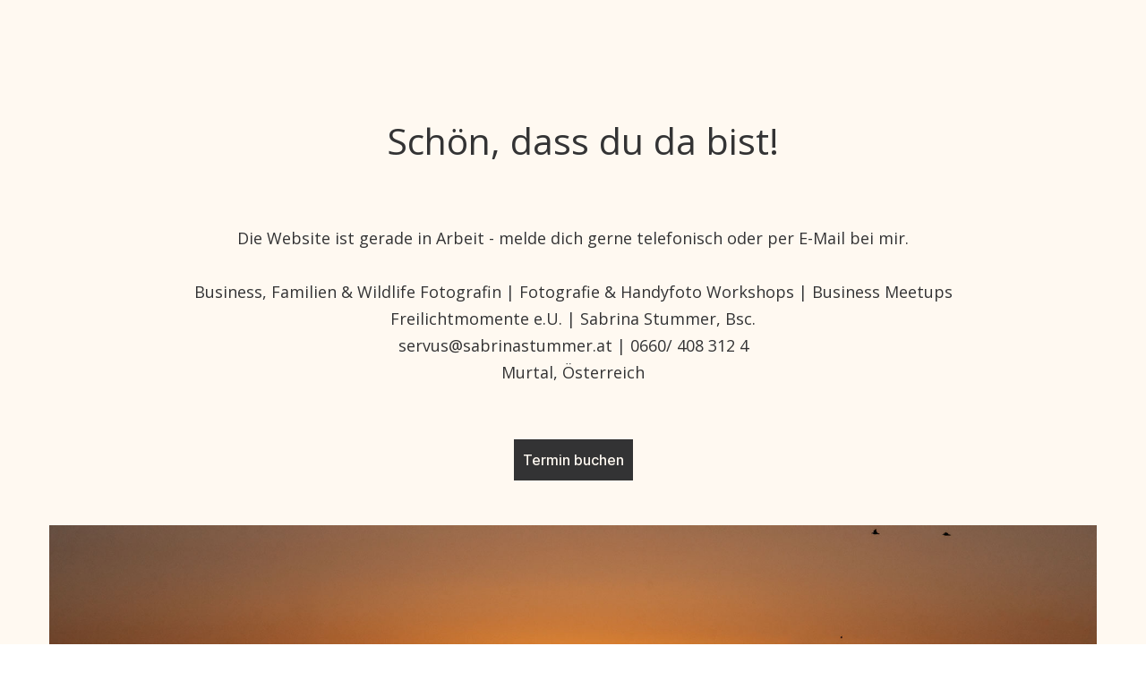

--- FILE ---
content_type: text/html; charset=UTF-8
request_url: https://sabrinastummer.at/
body_size: 12653
content:
<!DOCTYPE html>
<html lang="de" data-semplice="6.2.6">
	<head>
		<meta charset="UTF-8" />
		<meta name="viewport" content="width=device-width, initial-scale=1">
		<title>FREILICHTMOMENTE &#8211; Freilichtmomente</title>
<meta name='robots' content='max-image-preview:large' />
<link rel="alternate" title="oEmbed (JSON)" type="application/json+oembed" href="https://sabrinastummer.at/wp-json/oembed/1.0/embed?url=https%3A%2F%2Fsabrinastummer.at%2F" />
<link rel="alternate" title="oEmbed (XML)" type="text/xml+oembed" href="https://sabrinastummer.at/wp-json/oembed/1.0/embed?url=https%3A%2F%2Fsabrinastummer.at%2F&#038;format=xml" />
<style id='wp-img-auto-sizes-contain-inline-css' type='text/css'>
img:is([sizes=auto i],[sizes^="auto," i]){contain-intrinsic-size:3000px 1500px}
/*# sourceURL=wp-img-auto-sizes-contain-inline-css */
</style>
<style id='wp-block-library-inline-css' type='text/css'>
:root{--wp-block-synced-color:#7a00df;--wp-block-synced-color--rgb:122,0,223;--wp-bound-block-color:var(--wp-block-synced-color);--wp-editor-canvas-background:#ddd;--wp-admin-theme-color:#007cba;--wp-admin-theme-color--rgb:0,124,186;--wp-admin-theme-color-darker-10:#006ba1;--wp-admin-theme-color-darker-10--rgb:0,107,160.5;--wp-admin-theme-color-darker-20:#005a87;--wp-admin-theme-color-darker-20--rgb:0,90,135;--wp-admin-border-width-focus:2px}@media (min-resolution:192dpi){:root{--wp-admin-border-width-focus:1.5px}}.wp-element-button{cursor:pointer}:root .has-very-light-gray-background-color{background-color:#eee}:root .has-very-dark-gray-background-color{background-color:#313131}:root .has-very-light-gray-color{color:#eee}:root .has-very-dark-gray-color{color:#313131}:root .has-vivid-green-cyan-to-vivid-cyan-blue-gradient-background{background:linear-gradient(135deg,#00d084,#0693e3)}:root .has-purple-crush-gradient-background{background:linear-gradient(135deg,#34e2e4,#4721fb 50%,#ab1dfe)}:root .has-hazy-dawn-gradient-background{background:linear-gradient(135deg,#faaca8,#dad0ec)}:root .has-subdued-olive-gradient-background{background:linear-gradient(135deg,#fafae1,#67a671)}:root .has-atomic-cream-gradient-background{background:linear-gradient(135deg,#fdd79a,#004a59)}:root .has-nightshade-gradient-background{background:linear-gradient(135deg,#330968,#31cdcf)}:root .has-midnight-gradient-background{background:linear-gradient(135deg,#020381,#2874fc)}:root{--wp--preset--font-size--normal:16px;--wp--preset--font-size--huge:42px}.has-regular-font-size{font-size:1em}.has-larger-font-size{font-size:2.625em}.has-normal-font-size{font-size:var(--wp--preset--font-size--normal)}.has-huge-font-size{font-size:var(--wp--preset--font-size--huge)}.has-text-align-center{text-align:center}.has-text-align-left{text-align:left}.has-text-align-right{text-align:right}.has-fit-text{white-space:nowrap!important}#end-resizable-editor-section{display:none}.aligncenter{clear:both}.items-justified-left{justify-content:flex-start}.items-justified-center{justify-content:center}.items-justified-right{justify-content:flex-end}.items-justified-space-between{justify-content:space-between}.screen-reader-text{border:0;clip-path:inset(50%);height:1px;margin:-1px;overflow:hidden;padding:0;position:absolute;width:1px;word-wrap:normal!important}.screen-reader-text:focus{background-color:#ddd;clip-path:none;color:#444;display:block;font-size:1em;height:auto;left:5px;line-height:normal;padding:15px 23px 14px;text-decoration:none;top:5px;width:auto;z-index:100000}html :where(.has-border-color){border-style:solid}html :where([style*=border-top-color]){border-top-style:solid}html :where([style*=border-right-color]){border-right-style:solid}html :where([style*=border-bottom-color]){border-bottom-style:solid}html :where([style*=border-left-color]){border-left-style:solid}html :where([style*=border-width]){border-style:solid}html :where([style*=border-top-width]){border-top-style:solid}html :where([style*=border-right-width]){border-right-style:solid}html :where([style*=border-bottom-width]){border-bottom-style:solid}html :where([style*=border-left-width]){border-left-style:solid}html :where(img[class*=wp-image-]){height:auto;max-width:100%}:where(figure){margin:0 0 1em}html :where(.is-position-sticky){--wp-admin--admin-bar--position-offset:var(--wp-admin--admin-bar--height,0px)}@media screen and (max-width:600px){html :where(.is-position-sticky){--wp-admin--admin-bar--position-offset:0px}}

/*# sourceURL=wp-block-library-inline-css */
</style><style id='global-styles-inline-css' type='text/css'>
:root{--wp--preset--aspect-ratio--square: 1;--wp--preset--aspect-ratio--4-3: 4/3;--wp--preset--aspect-ratio--3-4: 3/4;--wp--preset--aspect-ratio--3-2: 3/2;--wp--preset--aspect-ratio--2-3: 2/3;--wp--preset--aspect-ratio--16-9: 16/9;--wp--preset--aspect-ratio--9-16: 9/16;--wp--preset--color--black: #000000;--wp--preset--color--cyan-bluish-gray: #abb8c3;--wp--preset--color--white: #ffffff;--wp--preset--color--pale-pink: #f78da7;--wp--preset--color--vivid-red: #cf2e2e;--wp--preset--color--luminous-vivid-orange: #ff6900;--wp--preset--color--luminous-vivid-amber: #fcb900;--wp--preset--color--light-green-cyan: #7bdcb5;--wp--preset--color--vivid-green-cyan: #00d084;--wp--preset--color--pale-cyan-blue: #8ed1fc;--wp--preset--color--vivid-cyan-blue: #0693e3;--wp--preset--color--vivid-purple: #9b51e0;--wp--preset--gradient--vivid-cyan-blue-to-vivid-purple: linear-gradient(135deg,rgb(6,147,227) 0%,rgb(155,81,224) 100%);--wp--preset--gradient--light-green-cyan-to-vivid-green-cyan: linear-gradient(135deg,rgb(122,220,180) 0%,rgb(0,208,130) 100%);--wp--preset--gradient--luminous-vivid-amber-to-luminous-vivid-orange: linear-gradient(135deg,rgb(252,185,0) 0%,rgb(255,105,0) 100%);--wp--preset--gradient--luminous-vivid-orange-to-vivid-red: linear-gradient(135deg,rgb(255,105,0) 0%,rgb(207,46,46) 100%);--wp--preset--gradient--very-light-gray-to-cyan-bluish-gray: linear-gradient(135deg,rgb(238,238,238) 0%,rgb(169,184,195) 100%);--wp--preset--gradient--cool-to-warm-spectrum: linear-gradient(135deg,rgb(74,234,220) 0%,rgb(151,120,209) 20%,rgb(207,42,186) 40%,rgb(238,44,130) 60%,rgb(251,105,98) 80%,rgb(254,248,76) 100%);--wp--preset--gradient--blush-light-purple: linear-gradient(135deg,rgb(255,206,236) 0%,rgb(152,150,240) 100%);--wp--preset--gradient--blush-bordeaux: linear-gradient(135deg,rgb(254,205,165) 0%,rgb(254,45,45) 50%,rgb(107,0,62) 100%);--wp--preset--gradient--luminous-dusk: linear-gradient(135deg,rgb(255,203,112) 0%,rgb(199,81,192) 50%,rgb(65,88,208) 100%);--wp--preset--gradient--pale-ocean: linear-gradient(135deg,rgb(255,245,203) 0%,rgb(182,227,212) 50%,rgb(51,167,181) 100%);--wp--preset--gradient--electric-grass: linear-gradient(135deg,rgb(202,248,128) 0%,rgb(113,206,126) 100%);--wp--preset--gradient--midnight: linear-gradient(135deg,rgb(2,3,129) 0%,rgb(40,116,252) 100%);--wp--preset--font-size--small: 13px;--wp--preset--font-size--medium: 20px;--wp--preset--font-size--large: 36px;--wp--preset--font-size--x-large: 42px;--wp--preset--spacing--20: 0.44rem;--wp--preset--spacing--30: 0.67rem;--wp--preset--spacing--40: 1rem;--wp--preset--spacing--50: 1.5rem;--wp--preset--spacing--60: 2.25rem;--wp--preset--spacing--70: 3.38rem;--wp--preset--spacing--80: 5.06rem;--wp--preset--shadow--natural: 6px 6px 9px rgba(0, 0, 0, 0.2);--wp--preset--shadow--deep: 12px 12px 50px rgba(0, 0, 0, 0.4);--wp--preset--shadow--sharp: 6px 6px 0px rgba(0, 0, 0, 0.2);--wp--preset--shadow--outlined: 6px 6px 0px -3px rgb(255, 255, 255), 6px 6px rgb(0, 0, 0);--wp--preset--shadow--crisp: 6px 6px 0px rgb(0, 0, 0);}:where(.is-layout-flex){gap: 0.5em;}:where(.is-layout-grid){gap: 0.5em;}body .is-layout-flex{display: flex;}.is-layout-flex{flex-wrap: wrap;align-items: center;}.is-layout-flex > :is(*, div){margin: 0;}body .is-layout-grid{display: grid;}.is-layout-grid > :is(*, div){margin: 0;}:where(.wp-block-columns.is-layout-flex){gap: 2em;}:where(.wp-block-columns.is-layout-grid){gap: 2em;}:where(.wp-block-post-template.is-layout-flex){gap: 1.25em;}:where(.wp-block-post-template.is-layout-grid){gap: 1.25em;}.has-black-color{color: var(--wp--preset--color--black) !important;}.has-cyan-bluish-gray-color{color: var(--wp--preset--color--cyan-bluish-gray) !important;}.has-white-color{color: var(--wp--preset--color--white) !important;}.has-pale-pink-color{color: var(--wp--preset--color--pale-pink) !important;}.has-vivid-red-color{color: var(--wp--preset--color--vivid-red) !important;}.has-luminous-vivid-orange-color{color: var(--wp--preset--color--luminous-vivid-orange) !important;}.has-luminous-vivid-amber-color{color: var(--wp--preset--color--luminous-vivid-amber) !important;}.has-light-green-cyan-color{color: var(--wp--preset--color--light-green-cyan) !important;}.has-vivid-green-cyan-color{color: var(--wp--preset--color--vivid-green-cyan) !important;}.has-pale-cyan-blue-color{color: var(--wp--preset--color--pale-cyan-blue) !important;}.has-vivid-cyan-blue-color{color: var(--wp--preset--color--vivid-cyan-blue) !important;}.has-vivid-purple-color{color: var(--wp--preset--color--vivid-purple) !important;}.has-black-background-color{background-color: var(--wp--preset--color--black) !important;}.has-cyan-bluish-gray-background-color{background-color: var(--wp--preset--color--cyan-bluish-gray) !important;}.has-white-background-color{background-color: var(--wp--preset--color--white) !important;}.has-pale-pink-background-color{background-color: var(--wp--preset--color--pale-pink) !important;}.has-vivid-red-background-color{background-color: var(--wp--preset--color--vivid-red) !important;}.has-luminous-vivid-orange-background-color{background-color: var(--wp--preset--color--luminous-vivid-orange) !important;}.has-luminous-vivid-amber-background-color{background-color: var(--wp--preset--color--luminous-vivid-amber) !important;}.has-light-green-cyan-background-color{background-color: var(--wp--preset--color--light-green-cyan) !important;}.has-vivid-green-cyan-background-color{background-color: var(--wp--preset--color--vivid-green-cyan) !important;}.has-pale-cyan-blue-background-color{background-color: var(--wp--preset--color--pale-cyan-blue) !important;}.has-vivid-cyan-blue-background-color{background-color: var(--wp--preset--color--vivid-cyan-blue) !important;}.has-vivid-purple-background-color{background-color: var(--wp--preset--color--vivid-purple) !important;}.has-black-border-color{border-color: var(--wp--preset--color--black) !important;}.has-cyan-bluish-gray-border-color{border-color: var(--wp--preset--color--cyan-bluish-gray) !important;}.has-white-border-color{border-color: var(--wp--preset--color--white) !important;}.has-pale-pink-border-color{border-color: var(--wp--preset--color--pale-pink) !important;}.has-vivid-red-border-color{border-color: var(--wp--preset--color--vivid-red) !important;}.has-luminous-vivid-orange-border-color{border-color: var(--wp--preset--color--luminous-vivid-orange) !important;}.has-luminous-vivid-amber-border-color{border-color: var(--wp--preset--color--luminous-vivid-amber) !important;}.has-light-green-cyan-border-color{border-color: var(--wp--preset--color--light-green-cyan) !important;}.has-vivid-green-cyan-border-color{border-color: var(--wp--preset--color--vivid-green-cyan) !important;}.has-pale-cyan-blue-border-color{border-color: var(--wp--preset--color--pale-cyan-blue) !important;}.has-vivid-cyan-blue-border-color{border-color: var(--wp--preset--color--vivid-cyan-blue) !important;}.has-vivid-purple-border-color{border-color: var(--wp--preset--color--vivid-purple) !important;}.has-vivid-cyan-blue-to-vivid-purple-gradient-background{background: var(--wp--preset--gradient--vivid-cyan-blue-to-vivid-purple) !important;}.has-light-green-cyan-to-vivid-green-cyan-gradient-background{background: var(--wp--preset--gradient--light-green-cyan-to-vivid-green-cyan) !important;}.has-luminous-vivid-amber-to-luminous-vivid-orange-gradient-background{background: var(--wp--preset--gradient--luminous-vivid-amber-to-luminous-vivid-orange) !important;}.has-luminous-vivid-orange-to-vivid-red-gradient-background{background: var(--wp--preset--gradient--luminous-vivid-orange-to-vivid-red) !important;}.has-very-light-gray-to-cyan-bluish-gray-gradient-background{background: var(--wp--preset--gradient--very-light-gray-to-cyan-bluish-gray) !important;}.has-cool-to-warm-spectrum-gradient-background{background: var(--wp--preset--gradient--cool-to-warm-spectrum) !important;}.has-blush-light-purple-gradient-background{background: var(--wp--preset--gradient--blush-light-purple) !important;}.has-blush-bordeaux-gradient-background{background: var(--wp--preset--gradient--blush-bordeaux) !important;}.has-luminous-dusk-gradient-background{background: var(--wp--preset--gradient--luminous-dusk) !important;}.has-pale-ocean-gradient-background{background: var(--wp--preset--gradient--pale-ocean) !important;}.has-electric-grass-gradient-background{background: var(--wp--preset--gradient--electric-grass) !important;}.has-midnight-gradient-background{background: var(--wp--preset--gradient--midnight) !important;}.has-small-font-size{font-size: var(--wp--preset--font-size--small) !important;}.has-medium-font-size{font-size: var(--wp--preset--font-size--medium) !important;}.has-large-font-size{font-size: var(--wp--preset--font-size--large) !important;}.has-x-large-font-size{font-size: var(--wp--preset--font-size--x-large) !important;}
/*# sourceURL=global-styles-inline-css */
</style>

<style id='classic-theme-styles-inline-css' type='text/css'>
/*! This file is auto-generated */
.wp-block-button__link{color:#fff;background-color:#32373c;border-radius:9999px;box-shadow:none;text-decoration:none;padding:calc(.667em + 2px) calc(1.333em + 2px);font-size:1.125em}.wp-block-file__button{background:#32373c;color:#fff;text-decoration:none}
/*# sourceURL=/wp-includes/css/classic-themes.min.css */
</style>
<link rel='stylesheet' id='semplice-stylesheet-css' href='https://sabrinastummer.at/wp-content/themes/semplice6/style.css?ver=6.2.6' type='text/css' media='all' />
<link rel='stylesheet' id='semplice-frontend-stylesheet-css' href='https://sabrinastummer.at/wp-content/themes/semplice6/assets/css/frontend.min.css?ver=6.2.6' type='text/css' media='all' />
<link rel='stylesheet' id='mediaelement-css' href='https://sabrinastummer.at/wp-includes/js/mediaelement/mediaelementplayer-legacy.min.css?ver=4.2.17' type='text/css' media='all' />
<script type="text/javascript" src="https://sabrinastummer.at/wp-includes/js/jquery/jquery.min.js?ver=3.7.1" id="jquery-core-js"></script>
<script type="text/javascript" src="https://sabrinastummer.at/wp-includes/js/jquery/jquery-migrate.min.js?ver=3.4.1" id="jquery-migrate-js"></script>
<link rel="https://api.w.org/" href="https://sabrinastummer.at/wp-json/" /><link rel="alternate" title="JSON" type="application/json" href="https://sabrinastummer.at/wp-json/wp/v2/pages/755" /><link rel="EditURI" type="application/rsd+xml" title="RSD" href="https://sabrinastummer.at/xmlrpc.php?rsd" />
<meta name="generator" content="WordPress 6.9" />
<link rel="canonical" href="https://sabrinastummer.at/" />
<link rel='shortlink' href='https://sabrinastummer.at/' />
<link rel='stylesheet' href='https://use.typekit.net/fpb6sys.css'>
<style type="text/css" id="semplice-webfonts-selfhosted">@font-face {
    font-family: 'La Luxes Script';
    src: url('https://sabrinastummer.at/wp-content/uploads/2023/07/LaLuxesScript.woff2') format('woff2'),
        url('https://sabrinastummer.at/wp-content/uploads/2023/07/LaLuxesScript.woff') format('woff');
    font-weight: normal;
    font-style: normal;
}

@font-face {
    font-family: 'La Luxes Serif';
    src: url('https://sabrinastummer.at/wp-content/uploads/2023/07/LaLuxesSerif.woff2') format('woff2'),
        url('https://sabrinastummer.at/wp-content/uploads/2023/07/LaLuxesSerif.woff') format('woff');
}</style><link href="https://fonts.googleapis.com/css?family=Open+Sans:400,400i,700,700i|Lora:400,400i,700,700i" rel="stylesheet"><style type="text/css" id="semplice-webfonts-css">.font_6qq1bbqik, [data-font="font_6qq1bbqik"], [data-font="font_6qq1bbqik"] li a, #content-holder h1 {font-family: "La Luxes Serif", sans-serif;font-weight: 400;font-variation-settings: normal;font-style: normal;}.font_n9xlzboxk, [data-font="font_n9xlzboxk"], [data-font="font_n9xlzboxk"] li a, #content-holder h5 {font-family: "La Luxes Script", sans-serif;font-weight: 400;font-variation-settings: normal;font-style: normal;}.font_q192g5ek3, [data-font="font_q192g5ek3"], [data-font="font_q192g5ek3"] li a {font-family: "medusa", sans-serif;font-weight: 400;font-variation-settings: normal;font-style: normal;}#content-holder h3, #content-holder h4, #content-holder p, #content-holder li, .blog-settings [data-font="regular"] {font-family: "Open Sans", Arial, sans-serif;font-weight: 400;font-style: normal;}#content-holder h2, .blog-settings [data-font="bold"] {font-family: "Open Sans", Arial, sans-serif;font-weight: 700;font-style: normal;}</style>
		<style type="text/css" id="semplice-custom-css">
			
			
		@font-face {
			font-family: "Inter";
			font-style:  normal;
			font-weight: 100 900;
			font-display: swap;
			src: url("https://sabrinastummer.at/wp-content/themes/semplice6/assets/fonts/inter.woff2") format("woff2");
		}
	
			#content-holder h2 { font-size: 2.5rem;line-height: 3.4444444444444446rem;letter-spacing: 0.07222222222222223rem;}#content-holder h3 { font-size: 1.8888888888888888rem;line-height: 2.6666666666666665rem;letter-spacing: 0rem;}#content-holder h4 { font-size: 1.5rem;}#content-holder h5 { font-size: 3.9444444444444446rem;line-height: 4rem;}#content-holder p, #content-holder li { font-size: 1rem;}@media screen and (min-width: 992px) and (max-width: 1169.98px) { }@media screen and (min-width: 768px) and (max-width: 991.98px) { }@media screen and (min-width: 544px) and (max-width: 767.98px) { }@media screen and (max-width: 543.98px) { }
			
			
		.project-panel {
			background: #f5f5f5;
			padding: 2.5rem 0rem;
		}
		[data-pp-gutter="no"] .project-panel .pp-thumbs,
		.project-panel .pp-thumbs {
			margin-bottom: -1.666666666666667rem;
		}
		#content-holder .panel-label, .projectnav-preview .panel-label {
			color: #000000;
			font-size: 1.777777777777778rem;
			text-transform: none;
			padding-left: 0rem;
			padding-bottom: 1.666666666666667rem;
			text-align: left;
			line-height: 1;
		}
		.project-panel .pp-title {
			padding: 0.5555555555555556rem 0rem 1.666666666666667rem 0rem;
		}
		.project-panel .pp-title a {
			color: #000000; 
			font-size: 0.7222222222222222rem; 
			text-transform: none;
		} 
		.project-panel .pp-title span {
			color: #999999;
			font-size: 0.7222222222222222rem;
			text-transform: none;
		}
		.semplice-next-prev {
			background: #ffffff;
			padding: 0rem 0rem 0rem 0rem;
		}
		.semplice-next-prev .np-inner {
			height: 10rem;
		}
		.semplice-next-prev .np-inner .np-link .np-prefix,
		.semplice-next-prev .np-inner .np-link .np-label {
			color: #000000;
			font-size: 1.555555555555556rem;
			text-transform: none;
			letter-spacing: 0rem;
		}
		.semplice-next-prev .np-inner .np-link .np-text-above {
			padding-bottom: 2px;
		}
		.semplice-next-prev .np-inner .np-link .np-label-above {
			color: #aaaaaa;
			font-size: 0.7777777777777778rem;
			text-transform: uppercase;
			letter-spacing: 1px;
		}
		.semplice-next-prev .np-inner .np-link .np-text {
			padding: 0rem 0rem;
		}
		.semplice-next .np-text {
			margin-right: -0rem;
		}
		.semplice-next-prev .nextprev-seperator {
			width: 1px;
			margin: 1.666666666666667rem -0px;
			background: #000000;
		}
	
			.np-link:hover {
				background: #ffffff;
			}
			.np-link:hover .np-text .np-label,
			.np-link:hover .np-text .np-prefix {
				color: #000000 !important;
			}
			.np-link:hover .np-label-above {
				color: #000000 !important;
			}
		
			.is-content { color: #333334; }a { color: #ffb077; }a:hover { color: #d2ac40; }
			
			
			#content-holder .thumb .thumb-inner .thumb-hover {background-color: rgba(0, 0, 0, 0.5);background-size: auto;background-position: 0% 0%;background-repeat: no-repeat;}#content-holder .thumb .thumb-hover-meta { padding: 2.22rem; }#content-holder .thumb .thumb-hover-meta .title { color: #ffffff; font-size: 1.33rem; text-transform: none; }#content-holder .thumb .thumb-hover-meta .category { color: #999999; font-size: 1rem; text-transform: none; }#content-holder .thumb video { opacity: 1; }
			
		</style>
	
		<style type="text/css" id="755-post-css">
			#content-755 #content_x11q6wq14 {padding-top: 2.9444444444444446rem;}#content-755 #content_x11q6wq14 .is-content {}#content-755 #content_qev37pnxr .is-content, #content-755 #content_qev37pnxr .is-content:after, #content-755 #content_qev37pnxr .is-content a, #content-755 #content_qev37pnxr .is-content a:before, #content-755 #content_qev37pnxr .is-content a:after, #content-755 #content_qev37pnxr .is-content img { transition: all 0.7s var(--ease-out-expo); }#content-755 #content_qev37pnxr .is-content {background-color: #333334;}#content-755 #content_qev37pnxr .is-content a, #content-755 #content_qev37pnxr .is-content a:before, #content-755 #content_qev37pnxr .is-content a:after {color: #fff9f1;}#content-755 #content_qev37pnxr .is-content:hover {background-color: #ffe152 !important;}#content-755 #content_qev37pnxr .is-content:hover a, #content-755 #content_qev37pnxr .is-content:hover a:before, #content-755 #content_qev37pnxr .is-content:hover a:after {color: #000000 !important;}@media screen and (min-width: 992px) and (max-width: 1169.98px) { #content-755 #content_qev37pnxr .is-content:hover {background-color: #ffe152 !important;}#content-755 #content_qev37pnxr .is-content:hover a, #content-755 #content_qev37pnxr .is-content:hover a:before, #content-755 #content_qev37pnxr .is-content:hover a:after {color: #000000 !important;}}@media screen and (min-width: 768px) and (max-width: 991.98px) { #content-755 #content_qev37pnxr .is-content:hover {background-color: #ffe152 !important;}#content-755 #content_qev37pnxr .is-content:hover a, #content-755 #content_qev37pnxr .is-content:hover a:before, #content-755 #content_qev37pnxr .is-content:hover a:after {color: #000000 !important;}}@media screen and (min-width: 544px) and (max-width: 767.98px) { #content-755 #content_qev37pnxr .is-content:hover {background-color: #ffe152 !important;}#content-755 #content_qev37pnxr .is-content:hover a, #content-755 #content_qev37pnxr .is-content:hover a:before, #content-755 #content_qev37pnxr .is-content:hover a:after {color: #000000 !important;}}@media screen and (max-width: 543.98px) { #content-755 #content_qev37pnxr .is-content:hover {background-color: #ffe152 !important;}#content-755 #content_qev37pnxr .is-content:hover a, #content-755 #content_qev37pnxr .is-content:hover a:before, #content-755 #content_qev37pnxr .is-content:hover a:after {color: #000000 !important;}}#content-755 #content_qev37pnxr {padding-bottom: 2.7777777777777777rem;}#content-755 #content_qev37pnxr .is-content {}
					#content_c63i7qza0 .flickity-prev-next-button .arrow { fill: #ffffff !important; }
					#content_c63i7qza0 .flickity-page-dots .dot { background: #000000 !important; }
					#content_c63i7qza0 .flickity-meta .flickity-caption { color: #000000; font-size: 0.8888888888888889rem; text-transform: none; }
					#content_c63i7qza0 .flickity-button-icon path { fill: #ffffff; }
					#content_c63i7qza0 .flickity-prev-next-button { background-color: rgba(0, 0, 0, 0); }
					@media screen and (min-width: 1170px) {#content-755 #content_c63i7qza0 .sgs-slide { width: 100%; }#content-755 #content_c63i7qza0 .sgs-slide { margin-right: 0rem; }#content-755 #content_c63i7qza0 .flickity-slider { display: flex; align-items: center; }}@media screen and (min-width: 992px) and (max-width: 1169.98px) {#content-755 #content_c63i7qza0 .sgs-slide { width: 100%; }#content-755 #content_c63i7qza0 .sgs-slide { margin-right: 0rem; }#content-755 #content_c63i7qza0 .flickity-slider { display: flex; align-items: center; }}@media screen and (min-width: 768px) and (max-width: 991.98px) {#content-755 #content_c63i7qza0 .sgs-slide { width: 100%; }#content-755 #content_c63i7qza0 .sgs-slide { margin-right: 0rem; }#content-755 #content_c63i7qza0 .flickity-slider { display: flex; align-items: center; }}@media screen and (min-width: 544px) and (max-width: 767.98px) {#content-755 #content_c63i7qza0 .sgs-slide { width: 100%; }#content-755 #content_c63i7qza0 .sgs-slide { margin-right: 0rem; }#content-755 #content_c63i7qza0 .flickity-slider { display: flex; align-items: center; }}@media screen and (max-width: 543.98px) {#content-755 #content_c63i7qza0 .sgs-slide { width: 100%; }#content-755 #content_c63i7qza0 .sgs-slide { margin-right: 0rem; }#content-755 #content_c63i7qza0 .flickity-slider { display: flex; align-items: center; }}#content-755 #content_c63i7qza0 {margin-right: 0rem;padding-bottom: 2.7777777777777777rem;}#content-755 #content_c63i7qza0 .is-content {}#content-755 #content_rd6mpuirl {padding-top: 4.888888888888889rem;padding-bottom: 0.05555555555555555rem;}#content-755 #content_rd6mpuirl .is-content {}@media screen and (max-width: 543.98px) { #content-755 #content_rd6mpuirl {padding-top: 0rem;padding-bottom: 0rem;}#content-755 #content_rd6mpuirl .is-content {}}#content-755 #content_y26ej3eik .is-content, #content-755 #content_y26ej3eik .is-content:after, #content-755 #content_y26ej3eik .is-content a, #content-755 #content_y26ej3eik .is-content a:before, #content-755 #content_y26ej3eik .is-content a:after, #content-755 #content_y26ej3eik .is-content img { transition: all 0.7s var(--ease-out-expo); }#content-755 #content_y26ej3eik .is-content {background-color: #333334;}#content-755 #content_y26ej3eik .is-content a, #content-755 #content_y26ej3eik .is-content a:before, #content-755 #content_y26ej3eik .is-content a:after {color: #fff9f1;}#content-755 #content_y26ej3eik .is-content:hover {background-color: #ffe152 !important;}#content-755 #content_y26ej3eik .is-content:hover a, #content-755 #content_y26ej3eik .is-content:hover a:before, #content-755 #content_y26ej3eik .is-content:hover a:after {color: #000000 !important;}@media screen and (min-width: 992px) and (max-width: 1169.98px) { #content-755 #content_y26ej3eik .is-content:hover {background-color: #ffe152 !important;}#content-755 #content_y26ej3eik .is-content:hover a, #content-755 #content_y26ej3eik .is-content:hover a:before, #content-755 #content_y26ej3eik .is-content:hover a:after {color: #000000 !important;}}@media screen and (min-width: 768px) and (max-width: 991.98px) { #content-755 #content_y26ej3eik .is-content:hover {background-color: #ffe152 !important;}#content-755 #content_y26ej3eik .is-content:hover a, #content-755 #content_y26ej3eik .is-content:hover a:before, #content-755 #content_y26ej3eik .is-content:hover a:after {color: #000000 !important;}}@media screen and (min-width: 544px) and (max-width: 767.98px) { #content-755 #content_y26ej3eik .is-content:hover {background-color: #ffe152 !important;}#content-755 #content_y26ej3eik .is-content:hover a, #content-755 #content_y26ej3eik .is-content:hover a:before, #content-755 #content_y26ej3eik .is-content:hover a:after {color: #000000 !important;}}@media screen and (max-width: 543.98px) { #content-755 #content_y26ej3eik .is-content:hover {background-color: #ffe152 !important;}#content-755 #content_y26ej3eik .is-content:hover a, #content-755 #content_y26ej3eik .is-content:hover a:before, #content-755 #content_y26ej3eik .is-content:hover a:after {color: #000000 !important;}}#content-755 #content_y26ej3eik {padding-bottom: 0.8888888888888888rem;}#content-755 #content_y26ej3eik .is-content {}@media screen and (max-width: 543.98px) { #content-755 #content_y26ej3eik {padding-top: 0rem;padding-bottom: 1.2222222222222223rem;}#content-755 #content_y26ej3eik .is-content {}}
				#masonry-content_al40mnsyk{ margin: auto -15px !important; } .masonry-content_al40mnsyk-item { margin: 0px; padding-left: 15px; padding-right: 15px; padding-bottom: 30px; }@media screen and (min-width: 992px) and (max-width: 1169.98px) {}@media screen and (min-width: 768px) and (max-width: 991.98px) {}@media screen and (min-width: 544px) and (max-width: 767.98px) {}@media screen and (max-width: 543.98px) {}
				#content-755 #content_al40mnsyk .thumb .post-title { 
					padding: 1rem 0 0 0;
				}
				#content_al40mnsyk .thumb .post-title {
					color: #000000;
					font-size: 16px;
					text-transform: none;
					text-align: center;
				}
				#content_al40mnsyk .thumb .post-caption {
					color: #999999;
					font-size: 14px;
					text-transform: none;
					padding-top: 0.4444444444444444rem;
					text-align: center;
					text-align: center;
					line-height: 100% !important;
				}
			#content-755 #content_mrxw7ld5y {padding-top: 0.5555555555555556rem;padding-bottom: 2.7777777777777777rem;}#content-755 #content_mrxw7ld5y .is-content {}#content-755 .transition-wrap {background-color: #fff9f1;}
			
		</style>
			<style>html{margin-top:0px!important;}#wpadminbar{top:auto!important;bottom:0;}</style>
		<link rel="shortcut icon" type="image/png" href="https://sabrinastummer.at/wp-content/uploads/2023/07/Thumbnail-Freilichtmomente-braun.png" sizes="32x32">	</head>
	<body class="home wp-singular page-template-default page page-id-755 wp-theme-semplice6 is-frontend dynamic-mode mejs-semplice-ui" data-post-type="page" data-post-id="755">
		<div id="content-holder" data-active-post="755">		
			<div id="content-755" class="content-container active-content  hide-on-init">
				<div class="transition-wrap">
					<div class="sections">
						
					<section id="section_vlikpq0bm" class="content-block" data-column-mode-sm="single" data-column-mode-xs="single" >
						<div class="container"><div id="row_c2lpc1a4w" class="row"><div id="column_9z7cg60g6" class="column" data-xl-width="12" >
					<div class="content-wrapper">
						
						
				<div id="content_x11q6wq14" class="column-content" data-module="text" >
					<div class="is-content"><p style="text-align: center; font-size: 2.278rem;" data-mce-style="text-align: center; font-size: 2.278rem;" data-font-size-xl="2.278rem">&nbsp;&nbsp;Schön, dass du da bist!</p></div>
				</div>
			
					</div>
				</div></div><div id="row_lykwarofs" class="row"><div id="column_ql70kdb7o" class="column" data-xl-width="12" >
					<div class="content-wrapper">
						
						
				<div id="content_0movszmmh" class="column-content" data-module="text" >
					<div class="is-content"><p style="text-align: center;" data-mce-style="text-align: center;">&nbsp;<br></p><p style="text-align: center;" data-mce-style="text-align: center;"><span style="letter-spacing: -0.017rem;" data-mce-style="letter-spacing: -0.017rem;" data-letter-spacing-xs="-0.017rem">Die Website ist gerade in Arbeit - melde dich gerne telefonisch oder per E-Mail bei mir.</span></p><p style="text-align: center;" data-mce-style="text-align: center;"><span style="letter-spacing: -0.017rem;" data-mce-style="letter-spacing: -0.017rem;" data-letter-spacing-xs="-0.017rem">Business, Familien &amp; Wildlife Fotografin | Fotografie &amp; Handyfoto Workshops | Business Meetups</span><br><span style="letter-spacing: -0.017rem;" data-mce-style="letter-spacing: -0.017rem;" data-letter-spacing-xs="-0.017rem">Freilichtmomente e.U. |&nbsp;Sabrina Stummer, Bsc.</span><br><span style="letter-spacing: -0.017rem;" data-mce-style="letter-spacing: -0.017rem;" data-letter-spacing-xs="-0.017rem">servus@sabrinastummer.at | 0660/ 408 312 4</span><br><span style="letter-spacing: -0.017rem;" data-mce-style="letter-spacing: -0.017rem;" data-letter-spacing-xs="-0.017rem">Murtal, Österreich</span></p><p style="text-align: center;" data-mce-style="text-align: center;"><span style="letter-spacing: -0.017rem;" data-mce-style="letter-spacing: -0.017rem;" data-letter-spacing-xs="-0.017rem">&nbsp;</span><br></p></div>
				</div>
			
					</div>
				</div></div></div>
					</section>				
				
					<section id="section_xb7zu5rja" class="content-block" data-column-mode-sm="single" data-column-mode-xs="single" >
						<div class="container"><div id="row_c1u6gal7c" class="row"><div id="column_jnrge9m83" class="column" data-xl-width="12" >
					<div class="content-wrapper">
						
						
				<div id="content_qev37pnxr" class="column-content" data-module="button" >
					
				<div class="ce-button" data-align="center">
					<div class="is-content " data-width="auto" data-effect="colorfade" data-icon-direction="right">
						<a  data-font="inter_medium" href="mailto:servus@sabrinastummer.at" target="_blank" data-text-effect="none" data-text-align="center"><div data-content-for="xl"><div class="inner">Termin buchen</div></div></a>
					</div>
				</div>
			
				</div>
			
				<div id="content_c63i7qza0" class="column-content" data-module="gallery" >
					<div id="gallery-content_c63i7qza0" class="is-content semplice-gallery-slider  sgs-crossfade">
								<div class="sgs-slide grid-width sgs-slide-width-custom">
									<img src="https://sabrinastummer.at/wp-content/uploads/2025/05/Regina-Freilichtkonnektiv-SM-3-scaled.jpg" alt="Regina-Freilichtkonnektiv-SM-3" caption="" />
								</div>
							
								<div class="sgs-slide grid-width sgs-slide-width-custom">
									<img src="https://sabrinastummer.at/wp-content/uploads/2025/10/Ebrodelta-SabrinaStummer-Web-3.jpg" alt="Ebrodelta-SabrinaStummer-Web-3" caption="" />
								</div>
							
								<div class="sgs-slide grid-width sgs-slide-width-custom">
									<img src="https://sabrinastummer.at/wp-content/uploads/2025/05/Tropp-Blickfang-Freilichtkonnektiv-Web-92.jpg" alt="Tropp-Blickfang-Freilichtkonnektiv-Web-92" caption="" />
								</div>
							
								<div class="sgs-slide grid-width sgs-slide-width-custom">
									<img src="https://sabrinastummer.at/wp-content/uploads/2025/05/yogahof-freilichtkonnektiv-Web-191.jpg" alt="yogahof-freilichtkonnektiv-Web-191" caption="" />
								</div>
							
								<div class="sgs-slide grid-width sgs-slide-width-custom">
									<img src="https://sabrinastummer.at/wp-content/uploads/2025/05/wildheartprodukte-freilichtkonnektiv-Web-73.jpg" alt="wildheartprodukte-freilichtkonnektiv-Web-73" caption="" />
								</div>
							
								<div class="sgs-slide grid-width sgs-slide-width-custom">
									<img src="https://sabrinastummer.at/wp-content/uploads/2025/05/wildheart-freilichtkonnektiv-Web-80.jpg" alt="wildheart-freilichtkonnektiv-Web-80" caption="" />
								</div>
							
								<div class="sgs-slide grid-width sgs-slide-width-custom">
									<img src="https://sabrinastummer.at/wp-content/uploads/2025/05/yogahof-freilichtkonnektiv-Web-257.jpg" alt="yogahof-freilichtkonnektiv-Web-257" caption="" />
								</div>
							
								<div class="sgs-slide grid-width sgs-slide-width-custom">
									<img src="https://sabrinastummer.at/wp-content/uploads/2025/05/yogahof-freilichtkonnektiv-Web-121.jpg" alt="yogahof-freilichtkonnektiv-Web-121" caption="" />
								</div>
							
								<div class="sgs-slide grid-width sgs-slide-width-custom">
									<img src="https://sabrinastummer.at/wp-content/uploads/2025/05/SD-freilichtkonnektiv-Web-29.jpg" alt="SD-freilichtkonnektiv-Web-29" caption="" />
								</div>
							
								<div class="sgs-slide grid-width sgs-slide-width-custom">
									<img src="https://sabrinastummer.at/wp-content/uploads/2025/05/grabenwarternicole-freilichtkonnektiv-Web-5.jpg" alt="grabenwarternicole-freilichtkonnektiv-Web-5" caption="" />
								</div>
							
								<div class="sgs-slide grid-width sgs-slide-width-custom">
									<img src="https://sabrinastummer.at/wp-content/uploads/2025/05/Tropp-Blickfang-Freilichtkonnektiv-Web-69.jpg" alt="Tropp-Blickfang-Freilichtkonnektiv-Web-69" caption="" />
								</div>
							
								<div class="sgs-slide grid-width sgs-slide-width-custom">
									<img src="https://sabrinastummer.at/wp-content/uploads/2025/05/Kuehbrein-Friedrich-Freilichtmomente-Web-3.jpg" alt="Kuehbrein-Friedrich-Freilichtmomente-Web-3" caption="" />
								</div>
							
								<div class="sgs-slide grid-width sgs-slide-width-custom">
									<img src="https://sabrinastummer.at/wp-content/uploads/2025/05/GR-Gemuesemacherei-Freilichtmomente-Web-2.jpg" alt="GR-Gemuesemacherei-Freilichtmomente-Web-2" caption="" />
								</div>
							
								<div class="sgs-slide grid-width sgs-slide-width-custom">
									<img src="https://sabrinastummer.at/wp-content/uploads/2025/05/Krtek-Manuela-freilichtkonnektiv-Web-7.jpg" alt="Krtek-Manuela-freilichtkonnektiv-Web-7" caption="" />
								</div>
							
								<div class="sgs-slide grid-width sgs-slide-width-custom">
									<img src="https://sabrinastummer.at/wp-content/uploads/2025/05/psk24-1-Freilichtmomente-Web-153.jpg" alt="psk24-1-Freilichtmomente-Web-153" caption="" />
								</div>
							
								<div class="sgs-slide grid-width sgs-slide-width-custom">
									<img src="https://sabrinastummer.at/wp-content/uploads/2025/10/Hochalm-SabrinaStummer-Web-1.jpg" alt="Hochalm-SabrinaStummer-Web-1" caption="" />
								</div>
							
								<div class="sgs-slide grid-width sgs-slide-width-custom">
									<img src="https://sabrinastummer.at/wp-content/uploads/2025/05/psk24-1-Freilichtmomente-Web-268.jpg" alt="psk24-1-Freilichtmomente-Web-268" caption="" />
								</div>
							
								<div class="sgs-slide grid-width sgs-slide-width-custom">
									<img src="https://sabrinastummer.at/wp-content/uploads/2025/05/Bruecklwirt-Freilichtmomente-Web-13.jpg" alt="Bruecklwirt-Freilichtmomente-Web-13" caption="" />
								</div>
							
								<div class="sgs-slide grid-width sgs-slide-width-custom">
									<img src="https://sabrinastummer.at/wp-content/uploads/2025/10/Ebrodelta-SabrinaStummer-Web-2.jpg" alt="Ebrodelta-SabrinaStummer-Web-2" caption="" />
								</div>
							
								<div class="sgs-slide grid-width sgs-slide-width-custom">
									<img src="https://sabrinastummer.at/wp-content/uploads/2025/05/statera-freilichtkonnektiv-Web-29.jpg" alt="statera-freilichtkonnektiv-Web-29" caption="" />
								</div>
							
								<div class="sgs-slide grid-width sgs-slide-width-custom">
									<img src="https://sabrinastummer.at/wp-content/uploads/2025/05/CB-freilichtkonnektiv-Web-8.jpg" alt="CB-freilichtkonnektiv-Web-8" caption="" />
								</div>
							
								<div class="sgs-slide grid-width sgs-slide-width-custom">
									<img src="https://sabrinastummer.at/wp-content/uploads/2025/05/Bluecklwirtalm-Freilichtmomente-Web-120.jpg" alt="Bluecklwirtalm-Freilichtmomente-Web-120" caption="" />
								</div>
							
								<div class="sgs-slide grid-width sgs-slide-width-custom">
									<img src="https://sabrinastummer.at/wp-content/uploads/2025/05/Bluecklwirtalm-Freilichtmomente-Web-40.jpg" alt="Bluecklwirtalm-Freilichtmomente-Web-40" caption="" />
								</div>
							
								<div class="sgs-slide grid-width sgs-slide-width-custom">
									<img src="https://sabrinastummer.at/wp-content/uploads/2025/05/CB-freilichtkonnektiv-Web-16.jpg" alt="CB-freilichtkonnektiv-Web-16" caption="" />
								</div>
							
								<div class="sgs-slide grid-width sgs-slide-width-custom">
									<img src="https://sabrinastummer.at/wp-content/uploads/2025/05/GR-Kuehbrein-Freilichtmomente-Web-3.jpg" alt="GR-Kuehbrein-Freilichtmomente-Web-3" caption="" />
								</div>
							
								<div class="sgs-slide grid-width sgs-slide-width-custom">
									<img src="https://sabrinastummer.at/wp-content/uploads/2025/05/Kraeutergspia-Freilichtkonnektiv-Web-34.jpg" alt="Kräutergspia-Freilichtkonnektiv-Web-34" caption="" />
								</div>
							
								<div class="sgs-slide grid-width sgs-slide-width-custom">
									<img src="https://sabrinastummer.at/wp-content/uploads/2025/10/Camargue-SabrinaStummer-Web-1.jpg" alt="Camargue-SabrinaStummer-Web-1" caption="" />
								</div>
							
								<div class="sgs-slide grid-width sgs-slide-width-custom">
									<img src="https://sabrinastummer.at/wp-content/uploads/2025/05/Bruecklwirt-Freilichtmomente-Web-63.jpg" alt="Bruecklwirt-Freilichtmomente-Web-63" caption="" />
								</div>
							
								<div class="sgs-slide grid-width sgs-slide-width-custom">
									<img src="https://sabrinastummer.at/wp-content/uploads/2025/05/statera-freilichtkonnektiv-Web-48.jpg" alt="statera-freilichtkonnektiv-Web-48" caption="" />
								</div>
							
								<div class="sgs-slide grid-width sgs-slide-width-custom">
									<img src="https://sabrinastummer.at/wp-content/uploads/2025/05/GR-Gemuesemacherei-Freilichtmomente-Web-14.jpg" alt="GR-Gemuesemacherei-Freilichtmomente-Web-14" caption="" />
								</div>
							
								<div class="sgs-slide grid-width sgs-slide-width-custom">
									<img src="https://sabrinastummer.at/wp-content/uploads/2025/05/GP-freilichtkonnektiv-Web-7.jpg" alt="GP-freilichtkonnektiv-Web-7" caption="" />
								</div>
							
								<div class="sgs-slide grid-width sgs-slide-width-custom">
									<img src="https://sabrinastummer.at/wp-content/uploads/2025/05/GR-Genussbrueder-Freilichtmomente-Web-14.jpg" alt="GR-Genussbrueder-Freilichtmomente-Web-14" caption="" />
								</div>
							
								<div class="sgs-slide grid-width sgs-slide-width-custom">
									<img src="https://sabrinastummer.at/wp-content/uploads/2025/05/GR-Kuehbrein-Freilichtmomente-Web-15.jpg" alt="GR-Kuehbrein-Freilichtmomente-Web-15" caption="" />
								</div>
							
								<div class="sgs-slide grid-width sgs-slide-width-custom">
									<img src="https://sabrinastummer.at/wp-content/uploads/2023/07/yoguat-Freilichtmomente-Web-61-1.jpg" alt="yoguat-Freilichtmomente-Web-61-1" caption="" />
								</div>
							
								<div class="sgs-slide grid-width sgs-slide-width-custom">
									<img src="https://sabrinastummer.at/wp-content/uploads/2023/07/YogaWorkshop-Freilichtmomente-Web-47.jpg" alt="YogaWorkshop-Freilichtmomente-Web-47" caption="" />
								</div>
							
								<div class="sgs-slide grid-width sgs-slide-width-custom">
									<img src="https://sabrinastummer.at/wp-content/uploads/2025/10/photopreneur-SabrinaS-SM-67-scaled.jpg" alt="photopreneur-SabrinaS-SM-67" caption="" />
								</div>
							
								<div class="sgs-slide grid-width sgs-slide-width-custom">
									<img src="https://sabrinastummer.at/wp-content/uploads/2025/10/wildheart-freilichtkonnektiv-Web-21.jpg" alt="wildheart-freilichtkonnektiv-Web-21" caption="" />
								</div>
							
								<div class="sgs-slide grid-width sgs-slide-width-custom">
									<img src="https://sabrinastummer.at/wp-content/uploads/2025/10/DorisLind-SabrinaStummer-Web-21.jpg" alt="DorisLind-SabrinaStummer-Web-21" caption="" />
								</div>
							
								<div class="sgs-slide grid-width sgs-slide-width-custom">
									<img src="https://sabrinastummer.at/wp-content/uploads/2025/10/Ebrodelta-SabrinaStummer-Web-1.jpg" alt="Ebrodelta-SabrinaStummer-Web-1" caption="" />
								</div>
							
								<div class="sgs-slide grid-width sgs-slide-width-custom">
									<img src="https://sabrinastummer.at/wp-content/uploads/2025/10/Grossglockner-SabrinaStummer-Web-1.jpg" alt="Großglockner-SabrinaStummer-Web-1" caption="" />
								</div>
							</div><div class="flickity-meta pagination-below sgs-pagination-false" data-caption-visibility="hidden" data-pagination-style="dots" data-freescroll="false"><div class="flickity-caption" data-font="regular"></div></div>
					<script>
						(function($) {
							$(document).ready(function () {
								// videos
								function flickityVideos(isChange, _this) {
									// first stop all videos
									if(true === isChange) {
										_this.find("video").each(function() {
											$(this)[0].pause();
										});
									}
									// get current slide
									var currentSlide = _this.find(".is-selected");
									// search for video
									var video = currentSlide.find("video");
									// has video?
									if(video.length > 0) {
										video[0].play();
										// video caption
										if(currentSlide.find(".video-caption").length > 0) {
											$(".flickity-caption").text(currentSlide.find(".video-caption").text());
										} else {
											$(".flickity-caption").text("");
										}
									}
								}
								// ready event listener
								$("#gallery-content_c63i7qza0").on("ready.flickity", function() {
									// append dots to flickity meta
									if($(this).find(".flickity-page-dots").length > 0) {
										$("#content_c63i7qza0").find(".flickity-meta").append($(this).find(".flickity-page-dots"));
									}
									// refresh scroll trigger
									s4.helper.refreshScrollTrigger();
									// videos
									flickityVideos(false, $(this));
									// sync scroll reveal
									if(s4.srStatus == "enabled") {
										sr.sync();
									}
								});
								// videos
								$("#gallery-content_c63i7qza0").on("change.flickity", function() {
									// videos
									flickityVideos(true, $(this));
								});
								// flickity
								var $gallery = $("#gallery-content_c63i7qza0").flickity({
									autoPlay: 4000,
									adaptiveHeight: true,
									prevNextButtons: true,
									pageDots: false,
									wrapAround: true,
									freeScroll: false,
									setGallerySize: true,
									selectedAttraction: 0.025,
									friction: 0.322,
									percentPosition: true,
									imagesLoaded: true,
									arrowShape: "M67.37,100L28.195,50,67.37,0,71.8,5.5,37.581,50,71.8,94.5Z",
									pauseAutoPlayOnHover: false
								});
								
								// resize cells after video loaded
								function onLoadeddata(event) {
									var cell = $gallery.flickity( "getParentCell", event.target );
									$gallery.flickity( "cellSizeChange", cell && cell.element );
									// refresh scroll trigger
									s4.helper.refreshScrollTrigger();
									// sync scroll reveal
									if(s4.srStatus == "enabled") {
										sr.sync();
									}
								}
								// call resize on loadeddata
								$gallery.find("video").each( function(i, video) {
									$(video).on("loadeddata", onLoadeddata);
								});
							});
						})(jQuery);
					</script>
				
				</div>
			
					</div>
				</div></div></div>
					</section>				
				
					<section id="section_vc71192x0" class="content-block" data-column-mode-sm="single" data-column-mode-xs="single" >
						<div class="container"><div id="row_nordxbqy4" class="row"><div id="column_888yicyzu" class="column" data-xl-width="6" >
					<div class="content-wrapper">
						
						
				<div id="content_rd6mpuirl" class="column-content" data-module="text" >
					<div class="is-content"><p style="text-align: center;" data-mce-style="text-align: center;">&nbsp;Fotografin aus der Steiermark<br>Österreichweit<br>Naturliebhaberin &amp; Emotionssammlerin<br>Sichtbarkeit für dich &amp; die Welt, die dich inspiriert&nbsp;</p><p style="text-align: center;" data-mce-style="text-align: center;">in Liebe, deine Sabrina</p><p style="text-align: center;" data-mce-style="text-align: center;">&nbsp;<br></p></div>
				</div>
			
				<div id="content_y26ej3eik" class="column-content" data-module="button" >
					
				<div class="ce-button" data-align="center">
					<div class="is-content " data-width="auto" data-effect="colorfade" data-icon-direction="right">
						<a  data-font="inter_medium" href="https://wonderl.ink/@sabrinastummer" target="_blank" data-text-effect="none" data-text-align="center"><div data-content-for="xl"><div class="inner">Angebote</div></div></a>
					</div>
				</div>
			
				</div>
			
					</div>
				</div><div id="column_d7w2tlk7q" class="column" data-xl-width="6" >
					<div class="content-wrapper">
						
						
				<div id="content_al40mnsyk" class="column-content" data-module="gallerygrid" >
					
		<div id="masonry-content_al40mnsyk" class="masonry" data-masonry-init="normal">
			<div class="masonry-item-width"></div>
	
							<div class="masonry-item thumb masonry-content_al40mnsyk-item" data-xl-width="6" data-sm-width="6" data-xs-width="12">
							<a class="semplice-lightbox gallerygrid-image mouseover-none"><img class="lightbox-item" src="https://sabrinastummer.at/wp-content/uploads/2025/10/Photopreneur_eingerahmt-61.jpg" width="1067" height="1600" caption="" alt="Sabrina Stummer "></a>
							</div>
						
							<div class="masonry-item thumb masonry-content_al40mnsyk-item" data-xl-width="6" data-sm-width="6" data-xs-width="12">
							<a class="semplice-lightbox gallerygrid-image mouseover-none"><img class="lightbox-item" src="https://sabrinastummer.at/wp-content/uploads/2025/10/Sabrina-Stummer-Natur-21-scaled.jpg" width="1707" height="2560" caption="" alt="Sabrina Stummer"></a>
							</div>
						</div><script type="text/javascript">(function ($) { $(document).ready(function () {
		// define container
		var $container = $(".active-content").find("#masonry-content_al40mnsyk");

		// make jquery object out of items
		var $items = $(".active-content").find(".masonry-content_al40mnsyk-item");

		// fire masmonry
		$container.masonry({
			itemSelector: ".masonry-content_al40mnsyk-item",
			columnWidth: ".masonry-item-width",
			transitionDuration: 0,
			isResizable: true,
			percentPosition: true,
		});

		// show images
		showImages($container, $items);

		// load images and reveal if loaded
		function showImages($container, $items) {
			// get masonry
			var msnry = $container.data("masonry");
			// get item selector
			var itemSelector = msnry.options.itemSelector;
			// append items to masonry container
			//$container.append($items);
			$items.imagesLoaded().progress(function(imgLoad, image) {
				// get item
				var $image = $(image.img);
				var $item = $(image.img).parents(itemSelector);
				
				// layout
				msnry.layout();
				// fade in
				gsap.to($item, 1.1, {
					opacity: 1,
					y: 0,
					ease: "Expo.easeOut",
				});
			});
		}

		// remove min height after images are loaded in delayed mode
		$items.imagesLoaded().done(function(imgLoad) {
			// change masonry init status
			if($container.attr("data-masonry-init") == "delayed") {
				$container.attr("data-masonry-init", "loaded");
				// sync scroll reveal if defined
				if(typeof sr != "undefined") {
					sr.sync();
				}
			}
			// refresh scroll trigger
			if($("body").hasClass("is-frontend")) {
				s4.helper.refreshScrollTrigger();
			}
		});
	});})(jQuery);</script>
				</div>
			
					</div>
				</div></div></div>
					</section>				
				
					<section id="section_8nd5oo5eq" class="content-block" data-column-mode-sm="single" data-column-mode-xs="single" >
						<div class="container"><div id="row_9pmiqz0uk" class="row"><div id="column_2phdqxciy" class="column" data-xl-width="12" >
					<div class="content-wrapper">
						
						
				<div id="content_mrxw7ld5y" class="column-content" data-module="text" >
					<div class="is-content"><p style="text-align: center; font-size: 1rem;" data-mce-style="text-align: center; font-size: 1rem;" data-font-size-xl="1.000rem">Firmenbuchnummer: FN 502703w |&nbsp;<span style="color: inherit; font-family: 'Open Sans', Arial, sans-serif; font-size: 1rem; font-style: normal; font-weight: 400;" data-mce-style="color: inherit; font-family: 'Open Sans', Arial, sans-serif; font-size: 1rem; font-style: normal; font-weight: 400;">UID-Nummer: ATU73912901 |&nbsp;</span><span style="color: inherit; font-family: 'Open Sans', Arial, sans-serif; font-size: 1rem; font-style: normal; font-weight: 400;" data-mce-style="color: inherit; font-family: 'Open Sans', Arial, sans-serif; font-size: 1rem; font-style: normal; font-weight: 400;">Firmengericht: Landesgericht Leoben</span></p></div>
				</div>
			
					</div>
				</div></div></div>
					</section>				
				
					</div>
				</div>
			</div>
		</div>
	<div class="pswp" tabindex="-1" role="dialog" aria-hidden="true">
	<div class="pswp__bg"></div>
	<div class="pswp__scroll-wrap">
		<div class="pswp__container">
			<div class="pswp__item"></div>
			<div class="pswp__item"></div>
			<div class="pswp__item"></div>
		</div>
		<div class="pswp__ui pswp__ui--hidden">
			<div class="pswp__top-bar">
				<div class="pswp__counter"></div>
				<button class="pswp__button pswp__button--close" title="Close (Esc)"></button>
				<button class="pswp__button pswp__button--share" title="Share"></button>
				<button class="pswp__button pswp__button--fs" title="Toggle fullscreen"></button>
				<button class="pswp__button pswp__button--zoom" title="Zoom in/out"></button>
				<div class="pswp__preloader">
					<div class="pswp__preloader__icn">
					  <div class="pswp__preloader__cut">
						<div class="pswp__preloader__donut"></div>
					  </div>
					</div>
				</div>
			</div>
			<div class="pswp__share-modal pswp__share-modal--hidden pswp__single-tap">
				<div class="pswp__share-tooltip"></div> 
			</div>
			<button class="pswp__button pswp__button--arrow--left" title="Previous (arrow left)">
			</button>
			<button class="pswp__button pswp__button--arrow--right" title="Next (arrow right)">
			</button>
			<div class="pswp__caption">
				<div class="pswp__caption__center"></div>
			</div>
		</div>
	</div>
</div>
		<div class="back-to-top" data-arrow-align="right">
			<a class="semplice-event" data-event-type="helper" data-event="scrollToTop"><svg version="1.1" id="Ebene_1" xmlns="http://www.w3.org/2000/svg" xmlns:xlink="http://www.w3.org/1999/xlink" x="0px" y="0px"
	 width="53px" height="20px" viewBox="0 0 53 20" enable-background="new 0 0 53 20" xml:space="preserve">
<g id="Ebene_3">
</g>
<g>
	<polygon points="43.886,16.221 42.697,17.687 26.5,4.731 10.303,17.688 9.114,16.221 26.5,2.312 	"/>
</g>
</svg>
</a>
		</div>
	<script type="speculationrules">
{"prefetch":[{"source":"document","where":{"and":[{"href_matches":"/*"},{"not":{"href_matches":["/wp-*.php","/wp-admin/*","/wp-content/uploads/*","/wp-content/*","/wp-content/plugins/*","/wp-content/themes/semplice6/*","/*\\?(.+)"]}},{"not":{"selector_matches":"a[rel~=\"nofollow\"]"}},{"not":{"selector_matches":".no-prefetch, .no-prefetch a"}}]},"eagerness":"conservative"}]}
</script>
<script type="text/javascript" src="https://sabrinastummer.at/wp-content/themes/semplice6/assets/js/shared.scripts.min.js?ver=6.2.6" id="semplice-shared-scripts-js"></script>
<script type="text/javascript" src="https://sabrinastummer.at/wp-content/themes/semplice6/assets/js/frontend.scripts.min.js?ver=6.2.6" id="semplice-frontend-scripts-js"></script>
<script type="text/javascript" id="mediaelement-core-js-before">
/* <![CDATA[ */
var mejsL10n = {"language":"de","strings":{"mejs.download-file":"Datei herunterladen","mejs.install-flash":"Du verwendest einen Browser, der nicht den Flash-Player aktiviert oder installiert hat. Bitte aktiviere dein Flash-Player-Plugin oder lade die neueste Version von https://get.adobe.com/flashplayer/ herunter","mejs.fullscreen":"Vollbild","mejs.play":"Wiedergeben","mejs.pause":"Pausieren","mejs.time-slider":"Zeit-Schieberegler","mejs.time-help-text":"Benutze die Pfeiltasten Links/Rechts, um 1\u00a0Sekunde vor- oder zur\u00fcckzuspringen. Mit den Pfeiltasten Hoch/Runter kannst du um 10\u00a0Sekunden vor- oder zur\u00fcckspringen.","mejs.live-broadcast":"Live-\u00dcbertragung","mejs.volume-help-text":"Pfeiltasten Hoch/Runter benutzen, um die Lautst\u00e4rke zu regeln.","mejs.unmute":"Lautschalten","mejs.mute":"Stummschalten","mejs.volume-slider":"Lautst\u00e4rkeregler","mejs.video-player":"Video-Player","mejs.audio-player":"Audio-Player","mejs.captions-subtitles":"Untertitel","mejs.captions-chapters":"Kapitel","mejs.none":"Keine","mejs.afrikaans":"Afrikaans","mejs.albanian":"Albanisch","mejs.arabic":"Arabisch","mejs.belarusian":"Wei\u00dfrussisch","mejs.bulgarian":"Bulgarisch","mejs.catalan":"Katalanisch","mejs.chinese":"Chinesisch","mejs.chinese-simplified":"Chinesisch (vereinfacht)","mejs.chinese-traditional":"Chinesisch (traditionell)","mejs.croatian":"Kroatisch","mejs.czech":"Tschechisch","mejs.danish":"D\u00e4nisch","mejs.dutch":"Niederl\u00e4ndisch","mejs.english":"Englisch","mejs.estonian":"Estnisch","mejs.filipino":"Filipino","mejs.finnish":"Finnisch","mejs.french":"Franz\u00f6sisch","mejs.galician":"Galicisch","mejs.german":"Deutsch","mejs.greek":"Griechisch","mejs.haitian-creole":"Haitianisch-Kreolisch","mejs.hebrew":"Hebr\u00e4isch","mejs.hindi":"Hindi","mejs.hungarian":"Ungarisch","mejs.icelandic":"Isl\u00e4ndisch","mejs.indonesian":"Indonesisch","mejs.irish":"Irisch","mejs.italian":"Italienisch","mejs.japanese":"Japanisch","mejs.korean":"Koreanisch","mejs.latvian":"Lettisch","mejs.lithuanian":"Litauisch","mejs.macedonian":"Mazedonisch","mejs.malay":"Malaiisch","mejs.maltese":"Maltesisch","mejs.norwegian":"Norwegisch","mejs.persian":"Persisch","mejs.polish":"Polnisch","mejs.portuguese":"Portugiesisch","mejs.romanian":"Rum\u00e4nisch","mejs.russian":"Russisch","mejs.serbian":"Serbisch","mejs.slovak":"Slowakisch","mejs.slovenian":"Slowenisch","mejs.spanish":"Spanisch","mejs.swahili":"Suaheli","mejs.swedish":"Schwedisch","mejs.tagalog":"Tagalog","mejs.thai":"Thai","mejs.turkish":"T\u00fcrkisch","mejs.ukrainian":"Ukrainisch","mejs.vietnamese":"Vietnamesisch","mejs.welsh":"Walisisch","mejs.yiddish":"Jiddisch"}};
//# sourceURL=mediaelement-core-js-before
/* ]]> */
</script>
<script type="text/javascript" src="https://sabrinastummer.at/wp-includes/js/mediaelement/mediaelement-and-player.min.js?ver=4.2.17" id="mediaelement-core-js"></script>
<script type="text/javascript" src="https://sabrinastummer.at/wp-includes/js/mediaelement/mediaelement-migrate.min.js?ver=6.9" id="mediaelement-migrate-js"></script>
<script type="text/javascript" id="mediaelement-js-extra">
/* <![CDATA[ */
var _wpmejsSettings = {"pluginPath":"/wp-includes/js/mediaelement/","classPrefix":"mejs-","stretching":"responsive","audioShortcodeLibrary":"mediaelement","videoShortcodeLibrary":"mediaelement"};
//# sourceURL=mediaelement-js-extra
/* ]]> */
</script>
<script type="text/javascript" id="semplice-frontend-js-js-extra">
/* <![CDATA[ */
var semplice = {"default_api_url":"https://sabrinastummer.at/wp-json","semplice_api_url":"https://sabrinastummer.at/wp-json/semplice/v1/frontend","template_dir":"https://sabrinastummer.at/wp-content/themes/semplice6","category_base":"/category/","tag_base":"/tag/","nonce":"49c372fe41","frontend_mode":"dynamic","static_transitions":"disabled","site_name":"FREILICHTMOMENTE","base_url":"https://sabrinastummer.at","frontpage_id":"755","blog_home":"https://sabrinastummer.at","sr_status":"enabled","blog_sr_status":"enabled","is_preview":"","password_form":"\r\n\u003Cdiv class=\"post-password-form\"\u003E\r\n\t\u003Cdiv class=\"inner\"\u003E\r\n\t\t\u003Cform action=\"https://sabrinastummer.at/wp-login.php?action=postpass\" method=\"post\"\u003E\r\n\t\t\t\u003Cdiv class=\"password-lock\"\u003E\u003Csvg xmlns=\"http://www.w3.org/2000/svg\" width=\"35\" height=\"52\" viewBox=\"0 0 35 52\"\u003E\r\n  \u003Cpath id=\"Form_1\" data-name=\"Form 1\" d=\"M31.3,25.028H27.056a0.755,0.755,0,0,1-.752-0.757V14.654a8.8,8.8,0,1,0-17.608,0v9.616a0.755,0.755,0,0,1-.752.757H3.7a0.755,0.755,0,0,1-.752-0.757V14.654a14.556,14.556,0,1,1,29.111,0v9.616A0.755,0.755,0,0,1,31.3,25.028Zm-3.495-1.514h2.743V14.654a13.051,13.051,0,1,0-26.1,0v8.859H7.192V14.654a10.309,10.309,0,1,1,20.617,0v8.859Zm4.43,28.475H2.761A2.77,2.77,0,0,1,0,49.213V25.28a1.763,1.763,0,0,1,1.755-1.766H33.242A1.763,1.763,0,0,1,35,25.28V49.213A2.77,2.77,0,0,1,32.239,51.988ZM1.758,25.028a0.252,0.252,0,0,0-.251.252V49.213a1.259,1.259,0,0,0,1.254,1.262H32.239a1.259,1.259,0,0,0,1.254-1.262V25.28a0.252,0.252,0,0,0-.251-0.252H1.758ZM20.849,43h-6.7a0.75,0.75,0,0,1-.61-0.314,0.763,0.763,0,0,1-.1-0.682l1.471-4.44a4.1,4.1,0,1,1,5.184,0L21.563,42a0.763,0.763,0,0,1-.1.682A0.75,0.75,0,0,1,20.849,43ZM15.2,41.487H19.8l-1.319-3.979a0.76,0.76,0,0,1,.33-0.891,2.6,2.6,0,1,0-2.633,0,0.76,0.76,0,0,1,.33.891Z\"/\u003E\r\n\u003C/svg\u003E\r\n\u003C/div\u003E\r\n\t\t\t\u003Cp class=\"title\"\u003EThis content is protected.\u003C/p\u003E\r\n\t\t\t\u003Cp class=\"subtitle\"\u003ETo view, please enter the password.\u003C/p\u003E\r\n\t\t\t\u003Cdiv class=\"input-fields\"\u003E\r\n\t\t\t\t\u003Cinput name=\"post_password\" class=\"post-password-input\" type=\"password\" size=\"20\" maxlength=\"20\" placeholder=\"Enter password\" /\u003E\u003Ca class=\"post-password-submit semplice-event\" data-event-type=\"helper\" data-event=\"postPassword\" data-id=\"755\"\u003ESubmit\u003C/a\u003E\t\t\t\u003C/div\u003E\r\n\t\t\u003C/form\u003E\r\n\t\u003C/div\u003E\r\n\u003C/div\u003E","portfolio_order":[],"exclusive_nav":"disabled","customize":{"cursor":null},"gallery":{"prev":"\u003Csvg version=\"1.1\" id=\"Ebene_1\" xmlns=\"http://www.w3.org/2000/svg\" xmlns:xlink=\"http://www.w3.org/1999/xlink\" x=\"0px\" y=\"0px\"\r\n\twidth=\"18px\" height=\"40px\"  viewBox=\"0 0 18 40\" enable-background=\"new 0 0 18 40\" xml:space=\"preserve\"\u003E\r\n\u003Cg id=\"Ebene_2\"\u003E\r\n\t\u003Cg\u003E\r\n\t\t\u003Cpolygon points=\"16.3,40 0.3,20 16.3,0 17.7,1 2.5,20 17.7,39 \t\t\"/\u003E\r\n\t\u003C/g\u003E\r\n\u003C/g\u003E\r\n\u003C/svg\u003E\r\n","next":"\u003Csvg version=\"1.1\" id=\"Ebene_1\" xmlns=\"http://www.w3.org/2000/svg\" xmlns:xlink=\"http://www.w3.org/1999/xlink\" x=\"0px\" y=\"0px\"\r\n\twidth=\"18px\" height=\"40px\" viewBox=\"0 0 18 40\" enable-background=\"new 0 0 18 40\" xml:space=\"preserve\"\u003E\r\n\u003Cg id=\"Ebene_2\"\u003E\r\n\t\u003Cg\u003E\r\n\t\t\u003Cpolygon points=\"0.3,39 15.5,20 0.3,1 1.7,0 17.7,20 1.7,40 \t\t\"/\u003E\r\n\t\u003C/g\u003E\r\n\u003C/g\u003E\r\n\u003C/svg\u003E\r\n"},"post_ids":{"privacy-policy":"3","about":"10","newborn-foto-session-duplicate":"413","paar-foto-session":"91","paar-foto-session-duplicate":"386","soon":"8","kontakt":"47","faq":"58","sabrina":"56","shop":"54","privat":"60","business":"64","uebersicht":"755","home-freilichtmomente":"757","home-freilichtkonnektiv":"749","hello-world":"1","test":"773"},"transition":{"in":{"effect":"fadeIn","position":"normal","visibility":"transition-hidden","easing":"Expo.easeInOut","duration":1},"out":{"effect":"fadeOut","position":"normal","visibility":"transition-hidden","easing":"Expo.easeInOut","duration":1},"reveal":false,"staggered":false,"optimize":"disabled","status":"disabled","preset":"fade","scrollToTop":"enabled"}};
//# sourceURL=semplice-frontend-js-js-extra
/* ]]> */
</script>
<script type="text/javascript" src="https://sabrinastummer.at/wp-content/themes/semplice6/assets/js/frontend.min.js?ver=6.2.6" id="semplice-frontend-js-js"></script>
	</body>
</html>